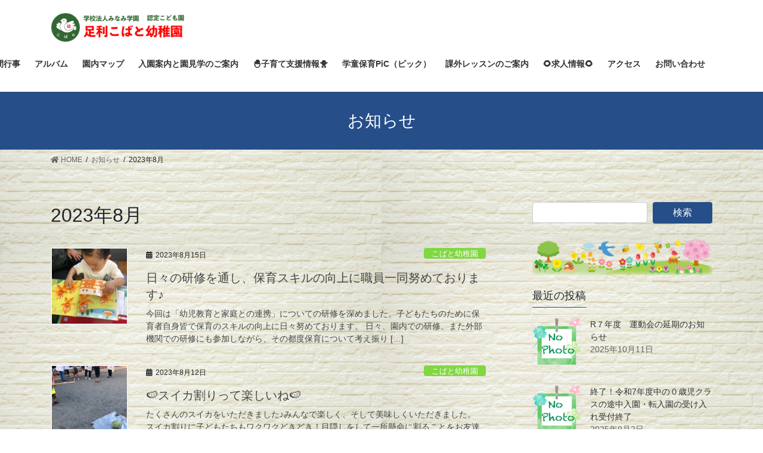

--- FILE ---
content_type: text/html; charset=UTF-8
request_url: https://www.kobato.info/2023/08/
body_size: 16714
content:
<!DOCTYPE html>
<html lang="ja">
<head>
<meta charset="utf-8">
<meta http-equiv="X-UA-Compatible" content="IE=edge">
<meta name="viewport" content="width=device-width, initial-scale=1">
<title>2023年8月 | 足利こばと幼稚園</title>
<meta name='robots' content='max-image-preview:large' />
<link rel="alternate" type="application/rss+xml" title="足利こばと幼稚園 &raquo; フィード" href="https://www.kobato.info/feed/" />
<link rel="alternate" type="application/rss+xml" title="足利こばと幼稚園 &raquo; コメントフィード" href="https://www.kobato.info/comments/feed/" />
<meta name="description" content="2023年8月 の記事 足利こばと幼稚園 " /><style id='wp-img-auto-sizes-contain-inline-css' type='text/css'>
img:is([sizes=auto i],[sizes^="auto," i]){contain-intrinsic-size:3000px 1500px}
/*# sourceURL=wp-img-auto-sizes-contain-inline-css */
</style>
<link rel='stylesheet' id='vkExUnit_common_style-css' href='https://www.kobato.info/wp-content/plugins/vk-all-in-one-expansion-unit/assets/css/vkExUnit_style.css?ver=9.60.0.0' type='text/css' media='all' />
<style id='vkExUnit_common_style-inline-css' type='text/css'>
:root {--ver_page_top_button_url:url(https://www.kobato.info/wp-content/plugins/vk-all-in-one-expansion-unit/assets/images/to-top-btn-icon.svg);}@font-face {font-weight: normal;font-style: normal;font-family: "vk_sns";src: url("https://www.kobato.info/wp-content/plugins/vk-all-in-one-expansion-unit/inc/sns/icons/fonts/vk_sns.eot?-bq20cj");src: url("https://www.kobato.info/wp-content/plugins/vk-all-in-one-expansion-unit/inc/sns/icons/fonts/vk_sns.eot?#iefix-bq20cj") format("embedded-opentype"),url("https://www.kobato.info/wp-content/plugins/vk-all-in-one-expansion-unit/inc/sns/icons/fonts/vk_sns.woff?-bq20cj") format("woff"),url("https://www.kobato.info/wp-content/plugins/vk-all-in-one-expansion-unit/inc/sns/icons/fonts/vk_sns.ttf?-bq20cj") format("truetype"),url("https://www.kobato.info/wp-content/plugins/vk-all-in-one-expansion-unit/inc/sns/icons/fonts/vk_sns.svg?-bq20cj#vk_sns") format("svg");}
/*# sourceURL=vkExUnit_common_style-inline-css */
</style>
<style id='wp-emoji-styles-inline-css' type='text/css'>

	img.wp-smiley, img.emoji {
		display: inline !important;
		border: none !important;
		box-shadow: none !important;
		height: 1em !important;
		width: 1em !important;
		margin: 0 0.07em !important;
		vertical-align: -0.1em !important;
		background: none !important;
		padding: 0 !important;
	}
/*# sourceURL=wp-emoji-styles-inline-css */
</style>
<style id='wp-block-library-inline-css' type='text/css'>
:root{--wp-block-synced-color:#7a00df;--wp-block-synced-color--rgb:122,0,223;--wp-bound-block-color:var(--wp-block-synced-color);--wp-editor-canvas-background:#ddd;--wp-admin-theme-color:#007cba;--wp-admin-theme-color--rgb:0,124,186;--wp-admin-theme-color-darker-10:#006ba1;--wp-admin-theme-color-darker-10--rgb:0,107,160.5;--wp-admin-theme-color-darker-20:#005a87;--wp-admin-theme-color-darker-20--rgb:0,90,135;--wp-admin-border-width-focus:2px}@media (min-resolution:192dpi){:root{--wp-admin-border-width-focus:1.5px}}.wp-element-button{cursor:pointer}:root .has-very-light-gray-background-color{background-color:#eee}:root .has-very-dark-gray-background-color{background-color:#313131}:root .has-very-light-gray-color{color:#eee}:root .has-very-dark-gray-color{color:#313131}:root .has-vivid-green-cyan-to-vivid-cyan-blue-gradient-background{background:linear-gradient(135deg,#00d084,#0693e3)}:root .has-purple-crush-gradient-background{background:linear-gradient(135deg,#34e2e4,#4721fb 50%,#ab1dfe)}:root .has-hazy-dawn-gradient-background{background:linear-gradient(135deg,#faaca8,#dad0ec)}:root .has-subdued-olive-gradient-background{background:linear-gradient(135deg,#fafae1,#67a671)}:root .has-atomic-cream-gradient-background{background:linear-gradient(135deg,#fdd79a,#004a59)}:root .has-nightshade-gradient-background{background:linear-gradient(135deg,#330968,#31cdcf)}:root .has-midnight-gradient-background{background:linear-gradient(135deg,#020381,#2874fc)}:root{--wp--preset--font-size--normal:16px;--wp--preset--font-size--huge:42px}.has-regular-font-size{font-size:1em}.has-larger-font-size{font-size:2.625em}.has-normal-font-size{font-size:var(--wp--preset--font-size--normal)}.has-huge-font-size{font-size:var(--wp--preset--font-size--huge)}.has-text-align-center{text-align:center}.has-text-align-left{text-align:left}.has-text-align-right{text-align:right}.has-fit-text{white-space:nowrap!important}#end-resizable-editor-section{display:none}.aligncenter{clear:both}.items-justified-left{justify-content:flex-start}.items-justified-center{justify-content:center}.items-justified-right{justify-content:flex-end}.items-justified-space-between{justify-content:space-between}.screen-reader-text{border:0;clip-path:inset(50%);height:1px;margin:-1px;overflow:hidden;padding:0;position:absolute;width:1px;word-wrap:normal!important}.screen-reader-text:focus{background-color:#ddd;clip-path:none;color:#444;display:block;font-size:1em;height:auto;left:5px;line-height:normal;padding:15px 23px 14px;text-decoration:none;top:5px;width:auto;z-index:100000}html :where(.has-border-color){border-style:solid}html :where([style*=border-top-color]){border-top-style:solid}html :where([style*=border-right-color]){border-right-style:solid}html :where([style*=border-bottom-color]){border-bottom-style:solid}html :where([style*=border-left-color]){border-left-style:solid}html :where([style*=border-width]){border-style:solid}html :where([style*=border-top-width]){border-top-style:solid}html :where([style*=border-right-width]){border-right-style:solid}html :where([style*=border-bottom-width]){border-bottom-style:solid}html :where([style*=border-left-width]){border-left-style:solid}html :where(img[class*=wp-image-]){height:auto;max-width:100%}:where(figure){margin:0 0 1em}html :where(.is-position-sticky){--wp-admin--admin-bar--position-offset:var(--wp-admin--admin-bar--height,0px)}@media screen and (max-width:600px){html :where(.is-position-sticky){--wp-admin--admin-bar--position-offset:0px}}

/*# sourceURL=wp-block-library-inline-css */
</style><style id='wp-block-paragraph-inline-css' type='text/css'>
.is-small-text{font-size:.875em}.is-regular-text{font-size:1em}.is-large-text{font-size:2.25em}.is-larger-text{font-size:3em}.has-drop-cap:not(:focus):first-letter{float:left;font-size:8.4em;font-style:normal;font-weight:100;line-height:.68;margin:.05em .1em 0 0;text-transform:uppercase}body.rtl .has-drop-cap:not(:focus):first-letter{float:none;margin-left:.1em}p.has-drop-cap.has-background{overflow:hidden}:root :where(p.has-background){padding:1.25em 2.375em}:where(p.has-text-color:not(.has-link-color)) a{color:inherit}p.has-text-align-left[style*="writing-mode:vertical-lr"],p.has-text-align-right[style*="writing-mode:vertical-rl"]{rotate:180deg}
/*# sourceURL=https://www.kobato.info/wp-includes/blocks/paragraph/style.min.css */
</style>
<style id='global-styles-inline-css' type='text/css'>
:root{--wp--preset--aspect-ratio--square: 1;--wp--preset--aspect-ratio--4-3: 4/3;--wp--preset--aspect-ratio--3-4: 3/4;--wp--preset--aspect-ratio--3-2: 3/2;--wp--preset--aspect-ratio--2-3: 2/3;--wp--preset--aspect-ratio--16-9: 16/9;--wp--preset--aspect-ratio--9-16: 9/16;--wp--preset--color--black: #000000;--wp--preset--color--cyan-bluish-gray: #abb8c3;--wp--preset--color--white: #ffffff;--wp--preset--color--pale-pink: #f78da7;--wp--preset--color--vivid-red: #cf2e2e;--wp--preset--color--luminous-vivid-orange: #ff6900;--wp--preset--color--luminous-vivid-amber: #fcb900;--wp--preset--color--light-green-cyan: #7bdcb5;--wp--preset--color--vivid-green-cyan: #00d084;--wp--preset--color--pale-cyan-blue: #8ed1fc;--wp--preset--color--vivid-cyan-blue: #0693e3;--wp--preset--color--vivid-purple: #9b51e0;--wp--preset--gradient--vivid-cyan-blue-to-vivid-purple: linear-gradient(135deg,rgb(6,147,227) 0%,rgb(155,81,224) 100%);--wp--preset--gradient--light-green-cyan-to-vivid-green-cyan: linear-gradient(135deg,rgb(122,220,180) 0%,rgb(0,208,130) 100%);--wp--preset--gradient--luminous-vivid-amber-to-luminous-vivid-orange: linear-gradient(135deg,rgb(252,185,0) 0%,rgb(255,105,0) 100%);--wp--preset--gradient--luminous-vivid-orange-to-vivid-red: linear-gradient(135deg,rgb(255,105,0) 0%,rgb(207,46,46) 100%);--wp--preset--gradient--very-light-gray-to-cyan-bluish-gray: linear-gradient(135deg,rgb(238,238,238) 0%,rgb(169,184,195) 100%);--wp--preset--gradient--cool-to-warm-spectrum: linear-gradient(135deg,rgb(74,234,220) 0%,rgb(151,120,209) 20%,rgb(207,42,186) 40%,rgb(238,44,130) 60%,rgb(251,105,98) 80%,rgb(254,248,76) 100%);--wp--preset--gradient--blush-light-purple: linear-gradient(135deg,rgb(255,206,236) 0%,rgb(152,150,240) 100%);--wp--preset--gradient--blush-bordeaux: linear-gradient(135deg,rgb(254,205,165) 0%,rgb(254,45,45) 50%,rgb(107,0,62) 100%);--wp--preset--gradient--luminous-dusk: linear-gradient(135deg,rgb(255,203,112) 0%,rgb(199,81,192) 50%,rgb(65,88,208) 100%);--wp--preset--gradient--pale-ocean: linear-gradient(135deg,rgb(255,245,203) 0%,rgb(182,227,212) 50%,rgb(51,167,181) 100%);--wp--preset--gradient--electric-grass: linear-gradient(135deg,rgb(202,248,128) 0%,rgb(113,206,126) 100%);--wp--preset--gradient--midnight: linear-gradient(135deg,rgb(2,3,129) 0%,rgb(40,116,252) 100%);--wp--preset--font-size--small: 13px;--wp--preset--font-size--medium: 20px;--wp--preset--font-size--large: 36px;--wp--preset--font-size--x-large: 42px;--wp--preset--spacing--20: 0.44rem;--wp--preset--spacing--30: 0.67rem;--wp--preset--spacing--40: 1rem;--wp--preset--spacing--50: 1.5rem;--wp--preset--spacing--60: 2.25rem;--wp--preset--spacing--70: 3.38rem;--wp--preset--spacing--80: 5.06rem;--wp--preset--shadow--natural: 6px 6px 9px rgba(0, 0, 0, 0.2);--wp--preset--shadow--deep: 12px 12px 50px rgba(0, 0, 0, 0.4);--wp--preset--shadow--sharp: 6px 6px 0px rgba(0, 0, 0, 0.2);--wp--preset--shadow--outlined: 6px 6px 0px -3px rgb(255, 255, 255), 6px 6px rgb(0, 0, 0);--wp--preset--shadow--crisp: 6px 6px 0px rgb(0, 0, 0);}:where(.is-layout-flex){gap: 0.5em;}:where(.is-layout-grid){gap: 0.5em;}body .is-layout-flex{display: flex;}.is-layout-flex{flex-wrap: wrap;align-items: center;}.is-layout-flex > :is(*, div){margin: 0;}body .is-layout-grid{display: grid;}.is-layout-grid > :is(*, div){margin: 0;}:where(.wp-block-columns.is-layout-flex){gap: 2em;}:where(.wp-block-columns.is-layout-grid){gap: 2em;}:where(.wp-block-post-template.is-layout-flex){gap: 1.25em;}:where(.wp-block-post-template.is-layout-grid){gap: 1.25em;}.has-black-color{color: var(--wp--preset--color--black) !important;}.has-cyan-bluish-gray-color{color: var(--wp--preset--color--cyan-bluish-gray) !important;}.has-white-color{color: var(--wp--preset--color--white) !important;}.has-pale-pink-color{color: var(--wp--preset--color--pale-pink) !important;}.has-vivid-red-color{color: var(--wp--preset--color--vivid-red) !important;}.has-luminous-vivid-orange-color{color: var(--wp--preset--color--luminous-vivid-orange) !important;}.has-luminous-vivid-amber-color{color: var(--wp--preset--color--luminous-vivid-amber) !important;}.has-light-green-cyan-color{color: var(--wp--preset--color--light-green-cyan) !important;}.has-vivid-green-cyan-color{color: var(--wp--preset--color--vivid-green-cyan) !important;}.has-pale-cyan-blue-color{color: var(--wp--preset--color--pale-cyan-blue) !important;}.has-vivid-cyan-blue-color{color: var(--wp--preset--color--vivid-cyan-blue) !important;}.has-vivid-purple-color{color: var(--wp--preset--color--vivid-purple) !important;}.has-black-background-color{background-color: var(--wp--preset--color--black) !important;}.has-cyan-bluish-gray-background-color{background-color: var(--wp--preset--color--cyan-bluish-gray) !important;}.has-white-background-color{background-color: var(--wp--preset--color--white) !important;}.has-pale-pink-background-color{background-color: var(--wp--preset--color--pale-pink) !important;}.has-vivid-red-background-color{background-color: var(--wp--preset--color--vivid-red) !important;}.has-luminous-vivid-orange-background-color{background-color: var(--wp--preset--color--luminous-vivid-orange) !important;}.has-luminous-vivid-amber-background-color{background-color: var(--wp--preset--color--luminous-vivid-amber) !important;}.has-light-green-cyan-background-color{background-color: var(--wp--preset--color--light-green-cyan) !important;}.has-vivid-green-cyan-background-color{background-color: var(--wp--preset--color--vivid-green-cyan) !important;}.has-pale-cyan-blue-background-color{background-color: var(--wp--preset--color--pale-cyan-blue) !important;}.has-vivid-cyan-blue-background-color{background-color: var(--wp--preset--color--vivid-cyan-blue) !important;}.has-vivid-purple-background-color{background-color: var(--wp--preset--color--vivid-purple) !important;}.has-black-border-color{border-color: var(--wp--preset--color--black) !important;}.has-cyan-bluish-gray-border-color{border-color: var(--wp--preset--color--cyan-bluish-gray) !important;}.has-white-border-color{border-color: var(--wp--preset--color--white) !important;}.has-pale-pink-border-color{border-color: var(--wp--preset--color--pale-pink) !important;}.has-vivid-red-border-color{border-color: var(--wp--preset--color--vivid-red) !important;}.has-luminous-vivid-orange-border-color{border-color: var(--wp--preset--color--luminous-vivid-orange) !important;}.has-luminous-vivid-amber-border-color{border-color: var(--wp--preset--color--luminous-vivid-amber) !important;}.has-light-green-cyan-border-color{border-color: var(--wp--preset--color--light-green-cyan) !important;}.has-vivid-green-cyan-border-color{border-color: var(--wp--preset--color--vivid-green-cyan) !important;}.has-pale-cyan-blue-border-color{border-color: var(--wp--preset--color--pale-cyan-blue) !important;}.has-vivid-cyan-blue-border-color{border-color: var(--wp--preset--color--vivid-cyan-blue) !important;}.has-vivid-purple-border-color{border-color: var(--wp--preset--color--vivid-purple) !important;}.has-vivid-cyan-blue-to-vivid-purple-gradient-background{background: var(--wp--preset--gradient--vivid-cyan-blue-to-vivid-purple) !important;}.has-light-green-cyan-to-vivid-green-cyan-gradient-background{background: var(--wp--preset--gradient--light-green-cyan-to-vivid-green-cyan) !important;}.has-luminous-vivid-amber-to-luminous-vivid-orange-gradient-background{background: var(--wp--preset--gradient--luminous-vivid-amber-to-luminous-vivid-orange) !important;}.has-luminous-vivid-orange-to-vivid-red-gradient-background{background: var(--wp--preset--gradient--luminous-vivid-orange-to-vivid-red) !important;}.has-very-light-gray-to-cyan-bluish-gray-gradient-background{background: var(--wp--preset--gradient--very-light-gray-to-cyan-bluish-gray) !important;}.has-cool-to-warm-spectrum-gradient-background{background: var(--wp--preset--gradient--cool-to-warm-spectrum) !important;}.has-blush-light-purple-gradient-background{background: var(--wp--preset--gradient--blush-light-purple) !important;}.has-blush-bordeaux-gradient-background{background: var(--wp--preset--gradient--blush-bordeaux) !important;}.has-luminous-dusk-gradient-background{background: var(--wp--preset--gradient--luminous-dusk) !important;}.has-pale-ocean-gradient-background{background: var(--wp--preset--gradient--pale-ocean) !important;}.has-electric-grass-gradient-background{background: var(--wp--preset--gradient--electric-grass) !important;}.has-midnight-gradient-background{background: var(--wp--preset--gradient--midnight) !important;}.has-small-font-size{font-size: var(--wp--preset--font-size--small) !important;}.has-medium-font-size{font-size: var(--wp--preset--font-size--medium) !important;}.has-large-font-size{font-size: var(--wp--preset--font-size--large) !important;}.has-x-large-font-size{font-size: var(--wp--preset--font-size--x-large) !important;}
/*# sourceURL=global-styles-inline-css */
</style>

<style id='classic-theme-styles-inline-css' type='text/css'>
/*! This file is auto-generated */
.wp-block-button__link{color:#fff;background-color:#32373c;border-radius:9999px;box-shadow:none;text-decoration:none;padding:calc(.667em + 2px) calc(1.333em + 2px);font-size:1.125em}.wp-block-file__button{background:#32373c;color:#fff;text-decoration:none}
/*# sourceURL=/wp-includes/css/classic-themes.min.css */
</style>
<link rel='stylesheet' id='contact-form-7-css' href='https://www.kobato.info/wp-content/plugins/contact-form-7/includes/css/styles.css?ver=5.4' type='text/css' media='all' />
<link rel='stylesheet' id='vk-swiper-style-css' href='https://www.kobato.info/wp-content/plugins/vk-blocks/inc/vk-swiper/package/assets/css/swiper.min.css?ver=5.4.5' type='text/css' media='all' />
<link rel='stylesheet' id='bootstrap-4-style-css' href='https://www.kobato.info/wp-content/themes/lightning/library/bootstrap-4/css/bootstrap.min.css?ver=4.5.0' type='text/css' media='all' />
<link rel='stylesheet' id='lightning-common-style-css' href='https://www.kobato.info/wp-content/themes/lightning/assets/css/common.css?ver=13.8.13' type='text/css' media='all' />
<style id='lightning-common-style-inline-css' type='text/css'>
/* vk-mobile-nav */:root {--vk-mobile-nav-menu-btn-bg-src: url("https://www.kobato.info/wp-content/themes/lightning/inc/vk-mobile-nav/package/images/vk-menu-btn-black.svg");--vk-mobile-nav-menu-btn-close-bg-src: url("https://www.kobato.info/wp-content/themes/lightning/inc/vk-mobile-nav/package/images/vk-menu-close-black.svg");--vk-menu-acc-icon-open-black-bg-src: url("https://www.kobato.info/wp-content/themes/lightning/inc/vk-mobile-nav/package/images/vk-menu-acc-icon-open-black.svg");--vk-menu-acc-icon-open-white-bg-src: url("https://www.kobato.info/wp-content/themes/lightning/inc/vk-mobile-nav/package/images/vk-menu-acc-icon-open-white.svg");--vk-menu-acc-icon-close-black-bg-src: url("https://www.kobato.info/wp-content/themes/lightning/inc/vk-mobile-nav/package/images/vk-menu-close-black.svg");--vk-menu-acc-icon-close-white-bg-src: url("https://www.kobato.info/wp-content/themes/lightning/inc/vk-mobile-nav/package/images/vk-menu-close-white.svg");}
/*# sourceURL=lightning-common-style-inline-css */
</style>
<link rel='stylesheet' id='lightning-design-style-css' href='https://www.kobato.info/wp-content/themes/lightning/design-skin/origin2/css/style.css?ver=13.8.13' type='text/css' media='all' />
<style id='lightning-design-style-inline-css' type='text/css'>
/* ltg common custom */:root {--vk-menu-acc-btn-border-color:#333;--vk-color-primary:#264e89;--color-key:#264e89;--color-key-dark:#2a6199;}.bbp-submit-wrapper .button.submit { background-color:#2a6199 ; }.bbp-submit-wrapper .button.submit:hover { background-color:#264e89 ; }.veu_color_txt_key { color:#2a6199 ; }.veu_color_bg_key { background-color:#2a6199 ; }.veu_color_border_key { border-color:#2a6199 ; }.btn-default { border-color:#264e89;color:#264e89;}.btn-default:focus,.btn-default:hover { border-color:#264e89;background-color: #264e89; }.wp-block-search__button,.btn-primary { background-color:#264e89;border-color:#2a6199; }.wp-block-search__button:focus,.wp-block-search__button:hover,.btn-primary:not(:disabled):not(.disabled):active,.btn-primary:focus,.btn-primary:hover { background-color:#2a6199;border-color:#264e89; }.btn-outline-primary { color : #264e89 ; border-color:#264e89; }.btn-outline-primary:not(:disabled):not(.disabled):active,.btn-outline-primary:focus,.btn-outline-primary:hover { color : #fff; background-color:#264e89;border-color:#2a6199; }a { color:#043289; }
.tagcloud a:before { font-family: "Font Awesome 5 Free";content: "\f02b";font-weight: bold; }
.media .media-body .media-heading a:hover { color:#264e89; }@media (min-width: 768px){.gMenu > li:before,.gMenu > li.menu-item-has-children::after { border-bottom-color:#2a6199 }.gMenu li li { background-color:#2a6199 }.gMenu li li a:hover { background-color:#264e89; }} /* @media (min-width: 768px) */.page-header { background-color:#264e89; }h2,.mainSection-title { border-top-color:#264e89; }h3:after,.subSection-title:after { border-bottom-color:#264e89; }ul.page-numbers li span.page-numbers.current,.page-link dl .post-page-numbers.current { background-color:#264e89; }.pager li > a { border-color:#264e89;color:#264e89;}.pager li > a:hover { background-color:#264e89;color:#fff;}.siteFooter { border-top-color:#264e89; }dt { border-left-color:#264e89; }:root {--g_nav_main_acc_icon_open_url:url(https://www.kobato.info/wp-content/themes/lightning/inc/vk-mobile-nav/package/images/vk-menu-acc-icon-open-black.svg);--g_nav_main_acc_icon_close_url: url(https://www.kobato.info/wp-content/themes/lightning/inc/vk-mobile-nav/package/images/vk-menu-close-black.svg);--g_nav_sub_acc_icon_open_url: url(https://www.kobato.info/wp-content/themes/lightning/inc/vk-mobile-nav/package/images/vk-menu-acc-icon-open-white.svg);--g_nav_sub_acc_icon_close_url: url(https://www.kobato.info/wp-content/themes/lightning/inc/vk-mobile-nav/package/images/vk-menu-close-white.svg);}
/*# sourceURL=lightning-design-style-inline-css */
</style>
<link rel='stylesheet' id='vk-blocks-build-css-css' href='https://www.kobato.info/wp-content/plugins/vk-blocks/inc/vk-blocks/build/block-build.css?ver=1.3.2' type='text/css' media='all' />
<style id='vk-blocks-build-css-inline-css' type='text/css'>
:root {--vk_flow-arrow: url(https://www.kobato.info/wp-content/plugins/vk-blocks/inc/vk-blocks/images/arrow_bottom.svg);--vk_image-mask-wave01: url(https://www.kobato.info/wp-content/plugins/vk-blocks/inc/vk-blocks/images/wave01.svg);--vk_image-mask-wave02: url(https://www.kobato.info/wp-content/plugins/vk-blocks/inc/vk-blocks/images/wave02.svg);--vk_image-mask-wave03: url(https://www.kobato.info/wp-content/plugins/vk-blocks/inc/vk-blocks/images/wave03.svg);--vk_image-mask-wave04: url(https://www.kobato.info/wp-content/plugins/vk-blocks/inc/vk-blocks/images/wave04.svg);}

	:root {

		--vk-balloon-border-width:1px;

		--vk-balloon-speech-offset:-12px;
	}
	
/*# sourceURL=vk-blocks-build-css-inline-css */
</style>
<link rel='stylesheet' id='lightning-theme-style-css' href='https://www.kobato.info/wp-content/themes/lightning_child_sample/style.css?ver=13.8.13' type='text/css' media='all' />
<link rel='stylesheet' id='vk-font-awesome-css' href='https://www.kobato.info/wp-content/themes/lightning/inc/font-awesome/package/versions/5/css/all.min.css?ver=5.13.0' type='text/css' media='all' />
<script type="text/javascript" src="https://www.kobato.info/wp-includes/js/jquery/jquery.min.js?ver=3.7.1" id="jquery-core-js"></script>
<script type="text/javascript" src="https://www.kobato.info/wp-includes/js/jquery/jquery-migrate.min.js?ver=3.4.1" id="jquery-migrate-js"></script>
<link rel="https://api.w.org/" href="https://www.kobato.info/wp-json/" /><link rel="EditURI" type="application/rsd+xml" title="RSD" href="https://www.kobato.info/xmlrpc.php?rsd" />
<meta name="generator" content="WordPress 6.9" />
<style id="lightning-color-custom-for-plugins" type="text/css">/* ltg theme common */.color_key_bg,.color_key_bg_hover:hover{background-color: #264e89;}.color_key_txt,.color_key_txt_hover:hover{color: #264e89;}.color_key_border,.color_key_border_hover:hover{border-color: #264e89;}.color_key_dark_bg,.color_key_dark_bg_hover:hover{background-color: #2a6199;}.color_key_dark_txt,.color_key_dark_txt_hover:hover{color: #2a6199;}.color_key_dark_border,.color_key_dark_border_hover:hover{border-color: #2a6199;}</style><style type="text/css" id="custom-background-css">
body.custom-background { background-image: url("https://www.kobato.info/wp-content/uploads/2021/04/4045528_s.jpg"); background-position: left top; background-size: auto; background-repeat: repeat; background-attachment: scroll; }
</style>
	<link rel="icon" href="https://www.kobato.info/wp-content/uploads/2021/04/cropped-cropped-cropped-KobatoLogp-32x32.png" sizes="32x32" />
<link rel="icon" href="https://www.kobato.info/wp-content/uploads/2021/04/cropped-cropped-cropped-KobatoLogp-192x192.png" sizes="192x192" />
<link rel="apple-touch-icon" href="https://www.kobato.info/wp-content/uploads/2021/04/cropped-cropped-cropped-KobatoLogp-180x180.png" />
<meta name="msapplication-TileImage" content="https://www.kobato.info/wp-content/uploads/2021/04/cropped-cropped-cropped-KobatoLogp-270x270.png" />
<style type="text/css">/* VK CSS Customize */footer .copySection p:nth-child(2) { display:none !important; }.mainSection-title,h2 { border-top:none !important; border-bottom:none !important; background-color:#89c4ff; border-radius:5px; color:#ffff00; padding: 7px 10px 7px 20px; line-height: 2.5em; }.mainSection-title:before,h2:before { margin:0 10px 0 0; content:" "; display:inline-block; width:50px; height:50px; margin-right:20px; background-image:url( "https://www.kobato.info/wp-content/uploads/2021/04/H2白ハト黄色枠Small.png" ); background-size:contain; background-repeat: no-repeat; vertical-align:middle; }.gallery img { border: none !important; }/* End VK CSS Customize */</style>
			
</head>
<body class="archive date custom-background wp-theme-lightning wp-child-theme-lightning_child_sample post-type-post sidebar-fix sidebar-fix-priority-top bootstrap4 device-pc fa_v5_css">
<a class="skip-link screen-reader-text" href="#main">コンテンツへスキップ</a>
<a class="skip-link screen-reader-text" href="#vk-mobile-nav">ナビゲーションに移動</a>
<header class="siteHeader">
		<div class="container siteHeadContainer">
		<div class="navbar-header">
						<p class="navbar-brand siteHeader_logo">
			<a href="https://www.kobato.info/">
				<span><img src="https://www.kobato.info/wp-content/uploads/2021/04/トップロゴ03.png" alt="足利こばと幼稚園" /></span>
			</a>
			</p>
					</div>

					<div id="gMenu_outer" class="gMenu_outer">
				<nav class="menu-%e3%83%a1%e3%82%a4%e3%83%b3%e3%83%a1%e3%83%8b%e3%83%a5%e3%83%bc-container"><ul id="menu-%e3%83%a1%e3%82%a4%e3%83%b3%e3%83%a1%e3%83%8b%e3%83%a5%e3%83%bc" class="menu gMenu vk-menu-acc"><li id="menu-item-595" class="menu-item menu-item-type-post_type menu-item-object-page"><a href="https://www.kobato.info/aboutschool/"><strong class="gMenu_name">園について</strong></a></li>
<li id="menu-item-596" class="menu-item menu-item-type-post_type menu-item-object-page"><a href="https://www.kobato.info/annualevents/"><strong class="gMenu_name">年間行事</strong></a></li>
<li id="menu-item-597" class="menu-item menu-item-type-post_type menu-item-object-page"><a href="https://www.kobato.info/album/"><strong class="gMenu_name">アルバム</strong></a></li>
<li id="menu-item-788" class="menu-item menu-item-type-post_type menu-item-object-page"><a href="https://www.kobato.info/map/"><strong class="gMenu_name">園内マップ</strong></a></li>
<li id="menu-item-598" class="menu-item menu-item-type-post_type menu-item-object-page"><a href="https://www.kobato.info/admission/"><strong class="gMenu_name">入園案内と園見学のご案内</strong></a></li>
<li id="menu-item-689" class="menu-item menu-item-type-post_type menu-item-object-page"><a href="https://www.kobato.info/childsupport/"><strong class="gMenu_name">🐣子育て支援情報🐥</strong></a></li>
<li id="menu-item-1279" class="menu-item menu-item-type-post_type menu-item-object-page"><a href="https://www.kobato.info/pic/"><strong class="gMenu_name">学童保育PiC（ピック）</strong></a></li>
<li id="menu-item-600" class="menu-item menu-item-type-post_type menu-item-object-page"><a href="https://www.kobato.info/extracurricularlesson/"><strong class="gMenu_name">課外レッスンのご案内</strong></a></li>
<li id="menu-item-1268" class="menu-item menu-item-type-post_type menu-item-object-page"><a href="https://www.kobato.info/staffrecruitment/"><strong class="gMenu_name">🌻求人情報🌻</strong></a></li>
<li id="menu-item-1272" class="menu-item menu-item-type-post_type menu-item-object-page"><a href="https://www.kobato.info/contact/"><strong class="gMenu_name">アクセス</strong></a></li>
<li id="menu-item-688" class="menu-item menu-item-type-post_type menu-item-object-page"><a href="https://www.kobato.info/contact7form/"><strong class="gMenu_name">お問い合わせ</strong></a></li>
</ul></nav>			</div>
			</div>
	</header>

<div class="section page-header"><div class="container"><div class="row"><div class="col-md-12">
<div class="page-header_pageTitle">
お知らせ</div>
</div></div></div></div><!-- [ /.page-header ] -->


<!-- [ .breadSection ] --><div class="section breadSection"><div class="container"><div class="row"><ol class="breadcrumb" itemtype="http://schema.org/BreadcrumbList"><li id="panHome" itemprop="itemListElement" itemscope itemtype="http://schema.org/ListItem"><a itemprop="item" href="https://www.kobato.info/"><span itemprop="name"><i class="fa fa-home"></i> HOME</span></a></li><li itemprop="itemListElement" itemscope itemtype="http://schema.org/ListItem"><a itemprop="item" href="https://www.kobato.info/blogpost/"><span itemprop="name">お知らせ</span></a></li><li><span>2023年8月</span></li></ol></div></div></div><!-- [ /.breadSection ] -->

<div class="section siteContent">
<div class="container">
<div class="row">
<div class="col mainSection mainSection-col-two baseSection vk_posts-mainSection" id="main" role="main">

	<header class="archive-header"><h1 class="archive-header_title">2023年8月</h1></header>
<div class="postList">


	
		<article class="media">
<div id="post-1802" class="post-1802 post type-post status-publish format-standard has-post-thumbnail hentry category-kobato category-blogpost">
		<div class="media-left postList_thumbnail">
		<a href="https://www.kobato.info/2023/08/15/%e6%97%a5%e3%80%85%e3%81%ae%e7%a0%94%e4%bf%ae%e3%82%92%e9%80%9a%e3%81%97%e3%80%81%e4%bf%9d%e8%82%b2%e3%82%b9%e3%82%ad%e3%83%ab%e3%81%ae%e5%90%91%e4%b8%8a%e3%81%ab%e8%81%b7%e5%93%a1%e4%b8%80%e5%90%8c/">
		<img width="150" height="150" src="https://www.kobato.info/wp-content/uploads/2023/08/IMG_0985-150x150.jpg" class="media-object wp-post-image" alt="" decoding="async" />		</a>
	</div>
		<div class="media-body">
		<div class="entry-meta">


<span class="published entry-meta_items">2023年8月15日</span>

<span class="entry-meta_items entry-meta_updated">/ 最終更新日時 : <span class="updated">2023年8月23日</span></span>


	
	<span class="vcard author entry-meta_items entry-meta_items_author"><span class="fn">admin</span></span>



<span class="entry-meta_items entry-meta_items_term"><a href="https://www.kobato.info/category/kobato/" class="btn btn-xs btn-primary entry-meta_items_term_button" style="background-color:#81d742;border:none;">こばと幼稚園</a></span>
</div>
		<h1 class="media-heading entry-title"><a href="https://www.kobato.info/2023/08/15/%e6%97%a5%e3%80%85%e3%81%ae%e7%a0%94%e4%bf%ae%e3%82%92%e9%80%9a%e3%81%97%e3%80%81%e4%bf%9d%e8%82%b2%e3%82%b9%e3%82%ad%e3%83%ab%e3%81%ae%e5%90%91%e4%b8%8a%e3%81%ab%e8%81%b7%e5%93%a1%e4%b8%80%e5%90%8c/">日々の研修を通し、保育スキルの向上に職員一同努めております♪</a></h1>
		<a href="https://www.kobato.info/2023/08/15/%e6%97%a5%e3%80%85%e3%81%ae%e7%a0%94%e4%bf%ae%e3%82%92%e9%80%9a%e3%81%97%e3%80%81%e4%bf%9d%e8%82%b2%e3%82%b9%e3%82%ad%e3%83%ab%e3%81%ae%e5%90%91%e4%b8%8a%e3%81%ab%e8%81%b7%e5%93%a1%e4%b8%80%e5%90%8c/" class="media-body_excerpt"><p>今回は「幼児教育と家庭との連携」についての研修を深めました。子どもたちのために保育者自身皆で保育のスキルの向上に日々努めております。 日々、園内での研修、また外部機関での研修にも参加しながら、その都度保育について考え振り [&hellip;]</p>
</a>
	</div>
</div>
</article>
<article class="media">
<div id="post-1787" class="post-1787 post type-post status-publish format-standard has-post-thumbnail hentry category-kobato category-blogpost">
		<div class="media-left postList_thumbnail">
		<a href="https://www.kobato.info/2023/08/12/%f0%9f%8d%89%e3%82%b9%e3%82%a4%e3%82%ab%e5%89%b2%e3%82%8a%e3%81%a3%e3%81%a6%e6%a5%bd%e3%81%97%e3%81%84%e3%81%ad%f0%9f%8d%89/">
		<img width="150" height="150" src="https://www.kobato.info/wp-content/uploads/2023/08/IMG_3713-1-150x150.jpg" class="media-object wp-post-image" alt="" decoding="async" />		</a>
	</div>
		<div class="media-body">
		<div class="entry-meta">


<span class="published entry-meta_items">2023年8月12日</span>

<span class="entry-meta_items entry-meta_updated">/ 最終更新日時 : <span class="updated">2023年8月23日</span></span>


	
	<span class="vcard author entry-meta_items entry-meta_items_author"><span class="fn">admin</span></span>



<span class="entry-meta_items entry-meta_items_term"><a href="https://www.kobato.info/category/kobato/" class="btn btn-xs btn-primary entry-meta_items_term_button" style="background-color:#81d742;border:none;">こばと幼稚園</a></span>
</div>
		<h1 class="media-heading entry-title"><a href="https://www.kobato.info/2023/08/12/%f0%9f%8d%89%e3%82%b9%e3%82%a4%e3%82%ab%e5%89%b2%e3%82%8a%e3%81%a3%e3%81%a6%e6%a5%bd%e3%81%97%e3%81%84%e3%81%ad%f0%9f%8d%89/">🍉スイカ割りって楽しいね🍉</a></h1>
		<a href="https://www.kobato.info/2023/08/12/%f0%9f%8d%89%e3%82%b9%e3%82%a4%e3%82%ab%e5%89%b2%e3%82%8a%e3%81%a3%e3%81%a6%e6%a5%bd%e3%81%97%e3%81%84%e3%81%ad%f0%9f%8d%89/" class="media-body_excerpt"><p>たくさんのスイカをいただきました♪みんなで楽しく、そして美味しくいただきました。 スイカ割りに子どもたちもワクワクどきどき！目隠しをして一所懸命に割ることをお友達と楽しむ姿がありました。割れると大きな歓声が♪ 最後はみん [&hellip;]</p>
</a>
	</div>
</div>
</article>
<article class="media">
<div id="post-1767" class="post-1767 post type-post status-publish format-standard has-post-thumbnail hentry category-kobato category-blogpost">
		<div class="media-left postList_thumbnail">
		<a href="https://www.kobato.info/2023/08/10/%e4%b8%ad%e7%ad%89%e9%83%a8%e3%81%ae%e7%94%9f%e5%be%92%e3%81%95%e3%82%93%e3%81%8c%e4%bf%9d%e8%82%b2%e3%83%9c%e3%83%a9%e3%83%b3%e3%83%86%e3%82%a3%e3%82%a2%e3%81%ab%e6%9d%a5%e5%9c%92%e2%99%aa/">
		<img width="150" height="150" src="https://www.kobato.info/wp-content/uploads/2023/08/IMG_3670-150x150.jpg" class="media-object wp-post-image" alt="" decoding="async" />		</a>
	</div>
		<div class="media-body">
		<div class="entry-meta">


<span class="published entry-meta_items">2023年8月10日</span>

<span class="entry-meta_items entry-meta_updated">/ 最終更新日時 : <span class="updated">2023年9月8日</span></span>


	
	<span class="vcard author entry-meta_items entry-meta_items_author"><span class="fn">admin</span></span>



<span class="entry-meta_items entry-meta_items_term"><a href="https://www.kobato.info/category/kobato/" class="btn btn-xs btn-primary entry-meta_items_term_button" style="background-color:#81d742;border:none;">こばと幼稚園</a></span>
</div>
		<h1 class="media-heading entry-title"><a href="https://www.kobato.info/2023/08/10/%e4%b8%ad%e7%ad%89%e9%83%a8%e3%81%ae%e7%94%9f%e5%be%92%e3%81%95%e3%82%93%e3%81%8c%e4%bf%9d%e8%82%b2%e3%83%9c%e3%83%a9%e3%83%b3%e3%83%86%e3%82%a3%e3%82%a2%e3%81%ab%e6%9d%a5%e5%9c%92%e2%99%aa/">白鴎中等部の生徒さんが保育ボランティアに来園♪</a></h1>
		<a href="https://www.kobato.info/2023/08/10/%e4%b8%ad%e7%ad%89%e9%83%a8%e3%81%ae%e7%94%9f%e5%be%92%e3%81%95%e3%82%93%e3%81%8c%e4%bf%9d%e8%82%b2%e3%83%9c%e3%83%a9%e3%83%b3%e3%83%86%e3%82%a3%e3%82%a2%e3%81%ab%e6%9d%a5%e5%9c%92%e2%99%aa/" class="media-body_excerpt"><p>今日は、中等部のかわいいお姉さん先生が子どもたちのために、保育ボランティアにやってきてくれました。 子どもたちとリトミック遊びをしたり、お着替えの補助や制作あそびなどを一緒にしてくれました。お姉さん先生に抱っこをしてもら [&hellip;]</p>
</a>
	</div>
</div>
</article>
<article class="media">
<div id="post-1763" class="post-1763 post type-post status-publish format-standard has-post-thumbnail hentry category-kobato">
		<div class="media-left postList_thumbnail">
		<a href="https://www.kobato.info/2023/08/09/%e8%a6%8b%e5%ad%a6%e4%bc%9a%e3%81%b8%e3%81%8a%e8%b6%8a%e3%81%97%e9%a0%82%e3%81%8d%e3%81%be%e3%81%97%e3%81%a6%e8%aa%a0%e3%81%ab%e3%81%82%e3%82%8a%e3%81%8c%e3%81%a8%e3%81%86%e3%81%94%e3%81%96%e3%81%84/">
		<img width="150" height="150" src="https://www.kobato.info/wp-content/uploads/2023/08/75AE93A7-84CA-41EE-8894-FBD11738C4A8-150x150.jpg" class="media-object wp-post-image" alt="" decoding="async" loading="lazy" />		</a>
	</div>
		<div class="media-body">
		<div class="entry-meta">


<span class="published entry-meta_items">2023年8月9日</span>

<span class="entry-meta_items entry-meta_updated">/ 最終更新日時 : <span class="updated">2023年8月9日</span></span>


	
	<span class="vcard author entry-meta_items entry-meta_items_author"><span class="fn">admin</span></span>



<span class="entry-meta_items entry-meta_items_term"><a href="https://www.kobato.info/category/kobato/" class="btn btn-xs btn-primary entry-meta_items_term_button" style="background-color:#81d742;border:none;">こばと幼稚園</a></span>
</div>
		<h1 class="media-heading entry-title"><a href="https://www.kobato.info/2023/08/09/%e8%a6%8b%e5%ad%a6%e4%bc%9a%e3%81%b8%e3%81%8a%e8%b6%8a%e3%81%97%e9%a0%82%e3%81%8d%e3%81%be%e3%81%97%e3%81%a6%e8%aa%a0%e3%81%ab%e3%81%82%e3%82%8a%e3%81%8c%e3%81%a8%e3%81%86%e3%81%94%e3%81%96%e3%81%84/">見学会へお越し頂きまして誠にありがとうございました。</a></h1>
		<a href="https://www.kobato.info/2023/08/09/%e8%a6%8b%e5%ad%a6%e4%bc%9a%e3%81%b8%e3%81%8a%e8%b6%8a%e3%81%97%e9%a0%82%e3%81%8d%e3%81%be%e3%81%97%e3%81%a6%e8%aa%a0%e3%81%ab%e3%81%82%e3%82%8a%e3%81%8c%e3%81%a8%e3%81%86%e3%81%94%e3%81%96%e3%81%84/" class="media-body_excerpt"><p>合同での見学をご希望いただきました皆様、８月４日、９日とご来園いただきまして誠にありがとうございました。本園の幼児教育を少しでも知っていただく機会になっていましたら幸いです。 今日は大雨の中でしたが、ご来園いただけまして [&hellip;]</p>
</a>
	</div>
</div>
</article>
<article class="media">
<div id="post-1798" class="post-1798 post type-post status-publish format-standard has-post-thumbnail hentry category-blogpost">
		<div class="media-left postList_thumbnail">
		<a href="https://www.kobato.info/2023/08/02/%e7%b6%ba%e9%ba%97%e3%81%aa%e3%80%8c%e3%81%82%e3%81%95%e3%81%8c%e3%81%8a%e3%80%8d%e3%81%8c%e5%92%b2%e3%81%84%e3%81%9f%e3%82%88/">
		<img width="150" height="150" src="https://www.kobato.info/wp-content/uploads/2023/08/IMG_4224-150x150.jpg" class="media-object wp-post-image" alt="" decoding="async" loading="lazy" />		</a>
	</div>
		<div class="media-body">
		<div class="entry-meta">


<span class="published entry-meta_items">2023年8月2日</span>

<span class="entry-meta_items entry-meta_updated">/ 最終更新日時 : <span class="updated">2023年8月23日</span></span>


	
	<span class="vcard author entry-meta_items entry-meta_items_author"><span class="fn">admin</span></span>



<span class="entry-meta_items entry-meta_items_term"><a href="https://www.kobato.info/category/blogpost/" class="btn btn-xs btn-primary entry-meta_items_term_button" style="background-color:#1e73be;border:none;">ブログ</a></span>
</div>
		<h1 class="media-heading entry-title"><a href="https://www.kobato.info/2023/08/02/%e7%b6%ba%e9%ba%97%e3%81%aa%e3%80%8c%e3%81%82%e3%81%95%e3%81%8c%e3%81%8a%e3%80%8d%e3%81%8c%e5%92%b2%e3%81%84%e3%81%9f%e3%82%88/">綺麗な「あさがお」が咲いたよ</a></h1>
		<a href="https://www.kobato.info/2023/08/02/%e7%b6%ba%e9%ba%97%e3%81%aa%e3%80%8c%e3%81%82%e3%81%95%e3%81%8c%e3%81%8a%e3%80%8d%e3%81%8c%e5%92%b2%e3%81%84%e3%81%9f%e3%82%88/" class="media-body_excerpt"><p>夏の素敵なお花！あさがおが咲いたね♪子どもたちは一人一人自分のあさがおも育てました。可愛いお花が咲きました。 こばと幼稚園の園庭や農園、果樹園、身近な環境にたくさんの自然があるんだよ。 自然との触れ合いは子どもたちのお気 [&hellip;]</p>
</a>
	</div>
</div>
</article>
<article class="media">
<div id="post-1757" class="post-1757 post type-post status-publish format-standard has-post-thumbnail hentry category-kobato category-blogpost">
		<div class="media-left postList_thumbnail">
		<a href="https://www.kobato.info/2023/08/01/%e3%80%8c%e5%90%88%e5%90%8c%e3%81%ae%e8%a6%8b%e5%ad%a6%e4%bc%9a%e3%80%8d%e3%81%a8%e3%80%8c%e5%80%8b%e5%88%a5%e8%a6%8b%e5%ad%a6%e4%bc%9a%e3%80%8d%e3%82%92%e3%81%8a%e6%b0%97%e8%bb%bd%e3%81%ab%e3%81%94/">
		<img width="150" height="150" src="https://www.kobato.info/wp-content/uploads/2023/08/IMG_17DB8DD7867C-1-150x150.jpeg" class="media-object wp-post-image" alt="" decoding="async" loading="lazy" />		</a>
	</div>
		<div class="media-body">
		<div class="entry-meta">


<span class="published entry-meta_items">2023年8月1日</span>

<span class="entry-meta_items entry-meta_updated">/ 最終更新日時 : <span class="updated">2023年8月2日</span></span>


	
	<span class="vcard author entry-meta_items entry-meta_items_author"><span class="fn">admin</span></span>



<span class="entry-meta_items entry-meta_items_term"><a href="https://www.kobato.info/category/kobato/" class="btn btn-xs btn-primary entry-meta_items_term_button" style="background-color:#81d742;border:none;">こばと幼稚園</a></span>
</div>
		<h1 class="media-heading entry-title"><a href="https://www.kobato.info/2023/08/01/%e3%80%8c%e5%90%88%e5%90%8c%e3%81%ae%e8%a6%8b%e5%ad%a6%e4%bc%9a%e3%80%8d%e3%81%a8%e3%80%8c%e5%80%8b%e5%88%a5%e8%a6%8b%e5%ad%a6%e4%bc%9a%e3%80%8d%e3%82%92%e3%81%8a%e6%b0%97%e8%bb%bd%e3%81%ab%e3%81%94/">「合同の見学会」と「個別見学会」をお気軽にご利用下さい🌻</a></h1>
		<a href="https://www.kobato.info/2023/08/01/%e3%80%8c%e5%90%88%e5%90%8c%e3%81%ae%e8%a6%8b%e5%ad%a6%e4%bc%9a%e3%80%8d%e3%81%a8%e3%80%8c%e5%80%8b%e5%88%a5%e8%a6%8b%e5%ad%a6%e4%bc%9a%e3%80%8d%e3%82%92%e3%81%8a%e6%b0%97%e8%bb%bd%e3%81%ab%e3%81%94/" class="media-body_excerpt"><p>こばと幼稚園では、見学を通して、本園の幼児教育をご理解いただけましたら幸いです。見学は個別でのご案内、または合同の説明会での御案内をご用意させていただいております。 合同での説明会は予約は必要ございません。 合同での説明 [&hellip;]</p>
</a>
	</div>
</div>
</article>

	
	
	
</div><!-- [ /.postList ] -->

</div><!-- [ /.mainSection ] -->

	<div class="col subSection sideSection sideSection-col-two baseSection">
				<aside class="widget widget_search" id="search-3"><form role="search" method="get" id="searchform" class="searchform" action="https://www.kobato.info/">
				<div>
					<label class="screen-reader-text" for="s">検索:</label>
					<input type="text" value="" name="s" id="s" />
					<input type="submit" id="searchsubmit" value="検索" />
				</div>
			</form></aside><aside class="widget widget_text" id="text-5">			<div class="textwidget"><p><img decoding="async" class="size-medium wp-image-666 aligncenter" src="https://www.kobato.info/wp-content/uploads/2021/04/LineGreenHill02.png" alt="" width="450" srcset="https://www.kobato.info/wp-content/uploads/2021/04/LineGreenHill02.png 1859w, https://www.kobato.info/wp-content/uploads/2021/04/LineGreenHill02-300x60.png 300w, https://www.kobato.info/wp-content/uploads/2021/04/LineGreenHill02-1024x206.png 1024w, https://www.kobato.info/wp-content/uploads/2021/04/LineGreenHill02-768x155.png 768w, https://www.kobato.info/wp-content/uploads/2021/04/LineGreenHill02-1536x309.png 1536w" sizes="(max-width: 1859px) 100vw, 1859px" /></p>
</div>
		</aside><aside class="widget widget_vkexunit_post_list" id="vkexunit_post_list-3"><div class="veu_postList pt_0"><h1 class="widget-title subSection-title">最近の投稿</h1><div class="postList postList_miniThumb"><div class="postList_item" id="post-1928">
				<div class="postList_thumbnail">
		<a href="https://www.kobato.info/2025/10/11/r%ef%bc%97%e5%b9%b4%e5%ba%a6%e3%80%80%e9%81%8b%e5%8b%95%e4%bc%9a%e3%81%ae%e5%bb%b6%e6%9c%9f%e3%81%ae%e3%81%8a%e7%9f%a5%e3%82%89%e3%81%9b/">
			<img width="150" height="150" src="https://www.kobato.info/wp-content/uploads/2021/04/NoPhotoForFeatured-150x150.png" class="attachment-thumbnail size-thumbnail wp-post-image" alt="" decoding="async" loading="lazy" srcset="https://www.kobato.info/wp-content/uploads/2021/04/NoPhotoForFeatured-150x150.png 150w, https://www.kobato.info/wp-content/uploads/2021/04/NoPhotoForFeatured.png 220w" sizes="auto, (max-width: 150px) 100vw, 150px" />		</a>
		</div><!-- [ /.postList_thumbnail ] -->
		<div class="postList_body">
		<div class="postList_title entry-title"><a href="https://www.kobato.info/2025/10/11/r%ef%bc%97%e5%b9%b4%e5%ba%a6%e3%80%80%e9%81%8b%e5%8b%95%e4%bc%9a%e3%81%ae%e5%bb%b6%e6%9c%9f%e3%81%ae%e3%81%8a%e7%9f%a5%e3%82%89%e3%81%9b/">R７年度　運動会の延期のお知らせ</a></div><div class="published postList_date postList_meta_items">2025年10月11日</div>	</div><!-- [ /.postList_body ] -->
</div>
		<div class="postList_item" id="post-1923">
				<div class="postList_thumbnail">
		<a href="https://www.kobato.info/2025/09/02/%e7%b5%82%e4%ba%86%ef%bc%81%e4%bb%a4%e5%92%8c7%e5%b9%b4%e5%ba%a6%e4%b8%ad%e3%81%ae%ef%bc%90%e6%ad%b3%e5%85%90%e3%82%af%e3%83%a9%e3%82%b9%e3%81%ae%e9%80%94%e4%b8%ad%e5%85%a5%e5%9c%92%e3%83%bb%e8%bb%a2/">
			<img width="150" height="150" src="https://www.kobato.info/wp-content/uploads/2021/04/NoPhotoForFeatured-150x150.png" class="attachment-thumbnail size-thumbnail wp-post-image" alt="" decoding="async" loading="lazy" srcset="https://www.kobato.info/wp-content/uploads/2021/04/NoPhotoForFeatured-150x150.png 150w, https://www.kobato.info/wp-content/uploads/2021/04/NoPhotoForFeatured.png 220w" sizes="auto, (max-width: 150px) 100vw, 150px" />		</a>
		</div><!-- [ /.postList_thumbnail ] -->
		<div class="postList_body">
		<div class="postList_title entry-title"><a href="https://www.kobato.info/2025/09/02/%e7%b5%82%e4%ba%86%ef%bc%81%e4%bb%a4%e5%92%8c7%e5%b9%b4%e5%ba%a6%e4%b8%ad%e3%81%ae%ef%bc%90%e6%ad%b3%e5%85%90%e3%82%af%e3%83%a9%e3%82%b9%e3%81%ae%e9%80%94%e4%b8%ad%e5%85%a5%e5%9c%92%e3%83%bb%e8%bb%a2/">終了！令和7年度中の０歳児クラスの途中入園・転入園の受け入れ受付終了</a></div><div class="published postList_date postList_meta_items">2025年9月2日</div>	</div><!-- [ /.postList_body ] -->
</div>
		<div class="postList_item" id="post-1919">
				<div class="postList_thumbnail">
		<a href="https://www.kobato.info/2025/09/01/%e8%87%b3%e6%80%a5%ef%bc%81%ef%bc%90%e6%ad%b3%e5%85%90%e3%82%af%e3%83%a9%e3%82%b9%ef%bc%91%e5%90%8d%e5%85%a5%e5%9c%92%e5%8f%97%e3%81%91%e5%85%a5%e3%82%8c%e5%8f%af%e8%83%bd%e3%81%a7%e3%81%99%e2%99%aa/">
			<img width="150" height="150" src="https://www.kobato.info/wp-content/uploads/2023/08/IMG_0985-150x150.jpg" class="attachment-thumbnail size-thumbnail wp-post-image" alt="" decoding="async" loading="lazy" />		</a>
		</div><!-- [ /.postList_thumbnail ] -->
		<div class="postList_body">
		<div class="postList_title entry-title"><a href="https://www.kobato.info/2025/09/01/%e8%87%b3%e6%80%a5%ef%bc%81%ef%bc%90%e6%ad%b3%e5%85%90%e3%82%af%e3%83%a9%e3%82%b9%ef%bc%91%e5%90%8d%e5%85%a5%e5%9c%92%e5%8f%97%e3%81%91%e5%85%a5%e3%82%8c%e5%8f%af%e8%83%bd%e3%81%a7%e3%81%99%e2%99%aa/">至急！０歳児クラス１名入園受け入れ可能です♪令和７年９月１日現在　今年度中（令和７年度中）の入園OK！</a></div><div class="published postList_date postList_meta_items">2025年9月1日</div>	</div><!-- [ /.postList_body ] -->
</div>
		</div><div class="postList_more"><a href="/blogpost/">最新投稿一覧 &gt;&gt;</a></div></div></aside><aside class="widget widget_vkexunit_contact_section" id="vkexunit_contact_section-2"><section class="veu_contact veu_contentAddSection vk_contact veu_card veu_contact-layout-horizontal"><div class="contact_frame veu_card_inner"><p class="contact_txt"><span class="contact_txt_catch">足利こばと幼稚園</span><span class="contact_txt_tel veu_color_txt_key"><i class="contact_txt_tel_icon fas fa-phone-square"></i>0284-72-7247</span><span class="contact_txt_time">受付時間 9:00-18:00 [ 土・日・祝日除く ]</span></p><a href="/contact7form/" class="btn btn-primary btn-lg contact_bt"><span class="contact_bt_txt"><i class="far fa-envelope"></i> お問い合わせ <i class="far fa-arrow-alt-circle-right"></i></span></a></div></section></aside>

<aside class="widget widget_postlist">
<h1 class="subSection-title">最近の投稿</h1>

  <div class="media">

	
	<div class="media-body">
	  <h4 class="media-heading"><a href="https://www.kobato.info/2025/10/11/r%ef%bc%97%e5%b9%b4%e5%ba%a6%e3%80%80%e9%81%8b%e5%8b%95%e4%bc%9a%e3%81%ae%e5%bb%b6%e6%9c%9f%e3%81%ae%e3%81%8a%e7%9f%a5%e3%82%89%e3%81%9b/">R７年度　運動会の延期のお知らせ</a></h4>
	  <div class="published entry-meta_items">2025年10月11日</div>
	</div>
  </div>


  <div class="media">

	
	<div class="media-body">
	  <h4 class="media-heading"><a href="https://www.kobato.info/2025/09/02/%e7%b5%82%e4%ba%86%ef%bc%81%e4%bb%a4%e5%92%8c7%e5%b9%b4%e5%ba%a6%e4%b8%ad%e3%81%ae%ef%bc%90%e6%ad%b3%e5%85%90%e3%82%af%e3%83%a9%e3%82%b9%e3%81%ae%e9%80%94%e4%b8%ad%e5%85%a5%e5%9c%92%e3%83%bb%e8%bb%a2/">終了！令和7年度中の０歳児クラスの途中入園・転入園の受け入れ受付終了</a></h4>
	  <div class="published entry-meta_items">2025年9月2日</div>
	</div>
  </div>


  <div class="media">

	
	  <div class="media-left postList_thumbnail">
		<a href="https://www.kobato.info/2025/09/01/%e8%87%b3%e6%80%a5%ef%bc%81%ef%bc%90%e6%ad%b3%e5%85%90%e3%82%af%e3%83%a9%e3%82%b9%ef%bc%91%e5%90%8d%e5%85%a5%e5%9c%92%e5%8f%97%e3%81%91%e5%85%a5%e3%82%8c%e5%8f%af%e8%83%bd%e3%81%a7%e3%81%99%e2%99%aa/">
		<img width="150" height="150" src="https://www.kobato.info/wp-content/uploads/2023/08/IMG_0985-150x150.jpg" class="attachment-thumbnail size-thumbnail wp-post-image" alt="" decoding="async" loading="lazy" />		</a>
	  </div>

	
	<div class="media-body">
	  <h4 class="media-heading"><a href="https://www.kobato.info/2025/09/01/%e8%87%b3%e6%80%a5%ef%bc%81%ef%bc%90%e6%ad%b3%e5%85%90%e3%82%af%e3%83%a9%e3%82%b9%ef%bc%91%e5%90%8d%e5%85%a5%e5%9c%92%e5%8f%97%e3%81%91%e5%85%a5%e3%82%8c%e5%8f%af%e8%83%bd%e3%81%a7%e3%81%99%e2%99%aa/">至急！０歳児クラス１名入園受け入れ可能です♪令和７年９月１日現在　今年度中（令和７年度中）の入園OK！</a></h4>
	  <div class="published entry-meta_items">2025年9月1日</div>
	</div>
  </div>


  <div class="media">

	
	  <div class="media-left postList_thumbnail">
		<a href="https://www.kobato.info/2025/08/21/%e3%81%be%e3%81%a0%e9%96%93%e3%81%ab%e5%90%88%e3%81%84%e3%81%be%e3%81%99%e2%99%aa%e5%9c%92%e8%a6%8b%e5%ad%a6%ef%bc%81/">
		<img width="150" height="150" src="https://www.kobato.info/wp-content/uploads/2023/08/IMG_4224-150x150.jpg" class="attachment-thumbnail size-thumbnail wp-post-image" alt="" decoding="async" loading="lazy" />		</a>
	  </div>

	
	<div class="media-body">
	  <h4 class="media-heading"><a href="https://www.kobato.info/2025/08/21/%e3%81%be%e3%81%a0%e9%96%93%e3%81%ab%e5%90%88%e3%81%84%e3%81%be%e3%81%99%e2%99%aa%e5%9c%92%e8%a6%8b%e5%ad%a6%ef%bc%81/">まだ間に合います♪園見学！</a></h4>
	  <div class="published entry-meta_items">2025年8月21日</div>
	</div>
  </div>


  <div class="media">

	
	  <div class="media-left postList_thumbnail">
		<a href="https://www.kobato.info/2025/05/13/%e4%bb%a4%e5%92%8c%ef%bc%97%e5%b9%b4%e5%ba%a6%e3%80%80%e8%a6%aa%e5%ad%90%e6%95%99%e5%ae%a4%e7%94%b3%e3%81%97%e8%be%bc%e3%81%bf%e5%8f%97%e4%bb%98%e4%b8%ad/">
		<img width="150" height="150" src="https://www.kobato.info/wp-content/uploads/2023/04/IMG_8411-4-150x150.jpg" class="attachment-thumbnail size-thumbnail wp-post-image" alt="" decoding="async" loading="lazy" />		</a>
	  </div>

	
	<div class="media-body">
	  <h4 class="media-heading"><a href="https://www.kobato.info/2025/05/13/%e4%bb%a4%e5%92%8c%ef%bc%97%e5%b9%b4%e5%ba%a6%e3%80%80%e8%a6%aa%e5%ad%90%e6%95%99%e5%ae%a4%e7%94%b3%e3%81%97%e8%be%bc%e3%81%bf%e5%8f%97%e4%bb%98%e4%b8%ad/">令和７年度　親子教室申し込み受付中</a></h4>
	  <div class="published entry-meta_items">2025年5月13日</div>
	</div>
  </div>


  <div class="media">

	
	<div class="media-body">
	  <h4 class="media-heading"><a href="https://www.kobato.info/2024/07/23/%f0%9f%90%a5%e5%80%8b%e5%88%a5%e3%81%a7%e3%81%ae%e5%9c%92%e8%a6%8b%e5%ad%a6%e3%80%80%e5%8f%97%e4%bb%98%e4%b8%ad%f0%9f%90%a3/">🐥個別での園見学が可能です♪　　　　　　　８月・９月も受付中🐣</a></h4>
	  <div class="published entry-meta_items">2024年7月23日</div>
	</div>
  </div>


  <div class="media">

	
	<div class="media-body">
	  <h4 class="media-heading"><a href="https://www.kobato.info/2024/07/23/%e3%81%93%e3%81%b0%e3%81%a8%e8%be%b2%e5%9c%92%e5%8f%8e%e7%a9%ab%e7%a5%ad%e7%94%b0%e6%a4%8d%e3%81%88/">こばと農園収穫祭&amp;田植え</a></h4>
	  <div class="published entry-meta_items">2024年7月23日</div>
	</div>
  </div>


  <div class="media">

	
	<div class="media-body">
	  <h4 class="media-heading"><a href="https://www.kobato.info/2024/05/15/%e3%81%93%e3%81%b0%e3%81%a8%e8%be%b2%e5%9c%92%e3%81%a7%e3%80%8c%e3%81%aa%e3%81%99%e3%81%ae%e8%8b%97%e3%80%8d%e3%82%92%e6%a4%8d%e3%81%88%e3%81%9f%e3%82%88%e2%99%aa/">こばと農園で「なすの苗」を植えたよ♪</a></h4>
	  <div class="published entry-meta_items">2024年5月15日</div>
	</div>
  </div>


  <div class="media">

	
	<div class="media-body">
	  <h4 class="media-heading"><a href="https://www.kobato.info/2024/05/15/%e3%80%9c%e3%81%bf%e3%82%93%e3%81%aa%e3%81%ae%e3%81%93%e3%81%84%e3%81%ae%e3%81%bc%e3%82%8a%e2%99%ab%e9%9d%92%e7%a9%ba%e3%81%b8%e3%80%9c/">〜みんなのこいのぼり♫青空へ〜</a></h4>
	  <div class="published entry-meta_items">2024年5月15日</div>
	</div>
  </div>


  <div class="media">

	
	  <div class="media-left postList_thumbnail">
		<a href="https://www.kobato.info/2024/05/15/%e5%8f%97%e4%bb%98%e4%b8%ad%ef%bc%81%e8%a6%aa%e5%ad%90%e6%95%99%e5%ae%a4%e3%81%b1%e3%82%93%e3%81%a0%e3%81%a1%e3%82%83%e3%82%93%e3%82%af%e3%83%a9%e3%83%96%e3%81%8c%e5%a7%8b%e3%81%be%e3%82%8b%e3%82%88/">
		<img width="150" height="150" src="https://www.kobato.info/wp-content/uploads/2024/05/IMG_0124-150x150.jpg" class="attachment-thumbnail size-thumbnail wp-post-image" alt="" decoding="async" loading="lazy" />		</a>
	  </div>

	
	<div class="media-body">
	  <h4 class="media-heading"><a href="https://www.kobato.info/2024/05/15/%e5%8f%97%e4%bb%98%e4%b8%ad%ef%bc%81%e8%a6%aa%e5%ad%90%e6%95%99%e5%ae%a4%e3%81%b1%e3%82%93%e3%81%a0%e3%81%a1%e3%82%83%e3%82%93%e3%82%af%e3%83%a9%e3%83%96%e3%81%8c%e5%a7%8b%e3%81%be%e3%82%8b%e3%82%88/">受付中！親子教室ぱんだちゃんクラブが始まるよ♪🐼</a></h4>
	  <div class="published entry-meta_items">2024年5月15日</div>
	</div>
  </div>

</aside>

<aside class="widget widget_categories widget_link_list">
<nav class="localNav">
<h1 class="subSection-title">カテゴリー</h1>
<ul>
		<li class="cat-item cat-item-2"><a href="https://www.kobato.info/category/kobato/">こばと幼稚園</a>
</li>
	<li class="cat-item cat-item-4"><a href="https://www.kobato.info/category/blogpost/">ブログ</a>
</li>
	<li class="cat-item cat-item-3"><a href="https://www.kobato.info/category/kosodate/">地域子育て支援</a>
</li>
	<li class="cat-item cat-item-1"><a href="https://www.kobato.info/category/uncategorized/">未分類</a>
</li>
</ul>
</nav>
</aside>

<aside class="widget widget_archive widget_link_list">
<nav class="localNav">
<h1 class="subSection-title">アーカイブ</h1>
<ul>
		<li><a href='https://www.kobato.info/2025/10/'>2025年10月</a></li>
	<li><a href='https://www.kobato.info/2025/09/'>2025年9月</a></li>
	<li><a href='https://www.kobato.info/2025/08/'>2025年8月</a></li>
	<li><a href='https://www.kobato.info/2025/05/'>2025年5月</a></li>
	<li><a href='https://www.kobato.info/2024/07/'>2024年7月</a></li>
	<li><a href='https://www.kobato.info/2024/05/'>2024年5月</a></li>
	<li><a href='https://www.kobato.info/2023/11/'>2023年11月</a></li>
	<li><a href='https://www.kobato.info/2023/08/' aria-current="page">2023年8月</a></li>
	<li><a href='https://www.kobato.info/2023/07/'>2023年7月</a></li>
	<li><a href='https://www.kobato.info/2023/06/'>2023年6月</a></li>
	<li><a href='https://www.kobato.info/2023/05/'>2023年5月</a></li>
	<li><a href='https://www.kobato.info/2023/04/'>2023年4月</a></li>
	<li><a href='https://www.kobato.info/2022/08/'>2022年8月</a></li>
	<li><a href='https://www.kobato.info/2022/07/'>2022年7月</a></li>
	<li><a href='https://www.kobato.info/2022/06/'>2022年6月</a></li>
	<li><a href='https://www.kobato.info/2022/05/'>2022年5月</a></li>
	<li><a href='https://www.kobato.info/2021/04/'>2021年4月</a></li>
</ul>
</nav>
</aside>

			</div><!-- [ /.subSection ] -->


</div><!-- [ /.row ] -->
</div><!-- [ /.container ] -->
</div><!-- [ /.siteContent ] -->


<footer class="section siteFooter">
					<div class="container sectionBox footerWidget">
			<div class="row">
				<div class="col-md-4"><aside class="widget widget_wp_widget_vkexunit_profile" id="wp_widget_vkexunit_profile-2">
<div class="veu_profile">
<h1 class="widget-title subSection-title">足利こばと幼稚園</h1><div class="profile" >
<div class="media_outer media_left" style=""><img class="profile_media" src="https://www.kobato.info/wp-content/uploads/2021/04/プロフィール画像04c.jpg" alt="プロフィール画像04c" /></div><p class="profile_text">学校法人みなみ学園 認定こども園<br />
〒326-0831<br />
足利市堀込町2973<br />
TEL：0284-72-7247<br />
FAX：0284-73-1698<br />
Pic：0284-73-2618<br />
Mail：<a href="mailto:ashikaga@kobato.info">ashikaga@kobato.info</a></p>

</div>
<!-- / .site-profile -->
</div>
</aside></div><div class="col-md-4"><aside class="widget widget_categories" id="categories-1"><h1 class="widget-title subSection-title">カテゴリー</h1>
			<ul>
					<li class="cat-item cat-item-2"><a href="https://www.kobato.info/category/kobato/">こばと幼稚園 (20)</a>
</li>
	<li class="cat-item cat-item-4"><a href="https://www.kobato.info/category/blogpost/">ブログ (17)</a>
</li>
	<li class="cat-item cat-item-3"><a href="https://www.kobato.info/category/kosodate/">地域子育て支援 (11)</a>
</li>
	<li class="cat-item cat-item-1"><a href="https://www.kobato.info/category/uncategorized/">未分類 (7)</a>
</li>
			</ul>

			</aside><aside class="widget widget_archive" id="archives-3"><h1 class="widget-title subSection-title">アーカイブ</h1>
			<ul>
					<li><a href='https://www.kobato.info/2025/10/'>2025年10月&nbsp;(1)</a></li>
	<li><a href='https://www.kobato.info/2025/09/'>2025年9月&nbsp;(2)</a></li>
	<li><a href='https://www.kobato.info/2025/08/'>2025年8月&nbsp;(1)</a></li>
	<li><a href='https://www.kobato.info/2025/05/'>2025年5月&nbsp;(1)</a></li>
	<li><a href='https://www.kobato.info/2024/07/'>2024年7月&nbsp;(2)</a></li>
	<li><a href='https://www.kobato.info/2024/05/'>2024年5月&nbsp;(4)</a></li>
	<li><a href='https://www.kobato.info/2023/11/'>2023年11月&nbsp;(1)</a></li>
	<li><a href='https://www.kobato.info/2023/08/' aria-current="page">2023年8月&nbsp;(6)</a></li>
	<li><a href='https://www.kobato.info/2023/07/'>2023年7月&nbsp;(2)</a></li>
	<li><a href='https://www.kobato.info/2023/06/'>2023年6月&nbsp;(2)</a></li>
	<li><a href='https://www.kobato.info/2023/05/'>2023年5月&nbsp;(5)</a></li>
	<li><a href='https://www.kobato.info/2023/04/'>2023年4月&nbsp;(8)</a></li>
	<li><a href='https://www.kobato.info/2022/08/'>2022年8月&nbsp;(4)</a></li>
	<li><a href='https://www.kobato.info/2022/07/'>2022年7月&nbsp;(2)</a></li>
	<li><a href='https://www.kobato.info/2022/06/'>2022年6月&nbsp;(2)</a></li>
	<li><a href='https://www.kobato.info/2022/05/'>2022年5月&nbsp;(1)</a></li>
	<li><a href='https://www.kobato.info/2021/04/'>2021年4月&nbsp;(1)</a></li>
			</ul>

			</aside></div><div class="col-md-4"><aside class="widget widget_calendar" id="calendar-2"><div id="calendar_wrap" class="calendar_wrap"><table id="wp-calendar" class="wp-calendar-table">
	<caption>2023年8月</caption>
	<thead>
	<tr>
		<th scope="col" aria-label="月曜日">月</th>
		<th scope="col" aria-label="火曜日">火</th>
		<th scope="col" aria-label="水曜日">水</th>
		<th scope="col" aria-label="木曜日">木</th>
		<th scope="col" aria-label="金曜日">金</th>
		<th scope="col" aria-label="土曜日">土</th>
		<th scope="col" aria-label="日曜日">日</th>
	</tr>
	</thead>
	<tbody>
	<tr>
		<td colspan="1" class="pad">&nbsp;</td><td><a href="https://www.kobato.info/2023/08/01/" aria-label="2023年8月1日 に投稿を公開">1</a></td><td><a href="https://www.kobato.info/2023/08/02/" aria-label="2023年8月2日 に投稿を公開">2</a></td><td>3</td><td>4</td><td>5</td><td>6</td>
	</tr>
	<tr>
		<td>7</td><td>8</td><td><a href="https://www.kobato.info/2023/08/09/" aria-label="2023年8月9日 に投稿を公開">9</a></td><td><a href="https://www.kobato.info/2023/08/10/" aria-label="2023年8月10日 に投稿を公開">10</a></td><td>11</td><td><a href="https://www.kobato.info/2023/08/12/" aria-label="2023年8月12日 に投稿を公開">12</a></td><td>13</td>
	</tr>
	<tr>
		<td>14</td><td><a href="https://www.kobato.info/2023/08/15/" aria-label="2023年8月15日 に投稿を公開">15</a></td><td>16</td><td>17</td><td>18</td><td>19</td><td>20</td>
	</tr>
	<tr>
		<td>21</td><td>22</td><td>23</td><td>24</td><td>25</td><td>26</td><td>27</td>
	</tr>
	<tr>
		<td>28</td><td>29</td><td>30</td><td>31</td>
		<td class="pad" colspan="3">&nbsp;</td>
	</tr>
	</tbody>
	</table><nav aria-label="前と次の月" class="wp-calendar-nav">
		<span class="wp-calendar-nav-prev"><a href="https://www.kobato.info/2023/07/">&laquo; 7月</a></span>
		<span class="pad">&nbsp;</span>
		<span class="wp-calendar-nav-next"><a href="https://www.kobato.info/2023/11/">11月 &raquo;</a></span>
	</nav></div></aside></div>			</div>
		</div>
	
	
	<div class="container sectionBox copySection text-center">
			<p>Copyright &copy; 足利こばと幼稚園 All Rights Reserved.</p><p>Powered by <a href="https://wordpress.org/">WordPress</a> with <a href="https://lightning.nagoya/ja/" target="_blank" title="無料 WordPress テーマ Lightning"> Lightning Theme</a> &amp; <a href="https://ex-unit.nagoya/ja/" target="_blank">VK All in One Expansion Unit</a> by <a href="https://www.vektor-inc.co.jp/" target="_blank">Vektor,Inc.</a> technology.</p>	</div>
</footer>
<script type="speculationrules">
{"prefetch":[{"source":"document","where":{"and":[{"href_matches":"/*"},{"not":{"href_matches":["/wp-*.php","/wp-admin/*","/wp-content/uploads/*","/wp-content/*","/wp-content/plugins/*","/wp-content/themes/lightning_child_sample/*","/wp-content/themes/lightning/*","/*\\?(.+)"]}},{"not":{"selector_matches":"a[rel~=\"nofollow\"]"}},{"not":{"selector_matches":".no-prefetch, .no-prefetch a"}}]},"eagerness":"conservative"}]}
</script>
			<script>
				// Used by Gallery Custom Links to handle tenacious Lightboxes
				jQuery(document).ready(function () {

					function mgclInit() {
						if (jQuery.fn.off) {
							jQuery('.no-lightbox, .no-lightbox img').off('click'); // jQuery 1.7+
						}
						else {
							jQuery('.no-lightbox, .no-lightbox img').unbind('click'); // < jQuery 1.7
						}
						jQuery('a.no-lightbox').click(mgclOnClick);

						if (jQuery.fn.off) {
							jQuery('a.set-target').off('click'); // jQuery 1.7+
						}
						else {
							jQuery('a.set-target').unbind('click'); // < jQuery 1.7
						}
						jQuery('a.set-target').click(mgclOnClick);
					}

					function mgclOnClick() {
						if (!this.target || this.target == '' || this.target == '_self')
							window.location = this.href;
						else
							window.open(this.href,this.target);
						return false;
					}

					// From WP Gallery Custom Links
					// Reduce the number of  conflicting lightboxes
					function mgclAddLoadEvent(func) {
						var oldOnload = window.onload;
						if (typeof window.onload != 'function') {
							window.onload = func;
						} else {
							window.onload = function() {
								oldOnload();
								func();
							}
						}
					}

					mgclAddLoadEvent(mgclInit);
					mgclInit();

				});
			</script>
		<a href="#top" id="page_top" class="page_top_btn">PAGE TOP</a><div id="vk-mobile-nav-menu-btn" class="vk-mobile-nav-menu-btn">MENU</div><div class="vk-mobile-nav vk-mobile-nav-drop-in" id="vk-mobile-nav"><nav class="vk-mobile-nav-menu-outer" role="navigation"><ul id="menu-%e3%83%a1%e3%82%a4%e3%83%b3%e3%83%a1%e3%83%8b%e3%83%a5%e3%83%bc-1" class="vk-menu-acc menu"><li id="menu-item-595" class="menu-item menu-item-type-post_type menu-item-object-page menu-item-595"><a href="https://www.kobato.info/aboutschool/">園について</a></li>
<li id="menu-item-596" class="menu-item menu-item-type-post_type menu-item-object-page menu-item-596"><a href="https://www.kobato.info/annualevents/">年間行事</a></li>
<li id="menu-item-597" class="menu-item menu-item-type-post_type menu-item-object-page menu-item-597"><a href="https://www.kobato.info/album/">アルバム</a></li>
<li id="menu-item-788" class="menu-item menu-item-type-post_type menu-item-object-page menu-item-788"><a href="https://www.kobato.info/map/">園内マップ</a></li>
<li id="menu-item-598" class="menu-item menu-item-type-post_type menu-item-object-page menu-item-598"><a href="https://www.kobato.info/admission/">入園案内と園見学のご案内</a></li>
<li id="menu-item-689" class="menu-item menu-item-type-post_type menu-item-object-page menu-item-689"><a href="https://www.kobato.info/childsupport/">🐣子育て支援情報🐥</a></li>
<li id="menu-item-1279" class="menu-item menu-item-type-post_type menu-item-object-page menu-item-1279"><a href="https://www.kobato.info/pic/">学童保育PiC（ピック）</a></li>
<li id="menu-item-600" class="menu-item menu-item-type-post_type menu-item-object-page menu-item-600"><a href="https://www.kobato.info/extracurricularlesson/">課外レッスンのご案内</a></li>
<li id="menu-item-1268" class="menu-item menu-item-type-post_type menu-item-object-page menu-item-1268"><a href="https://www.kobato.info/staffrecruitment/">🌻求人情報🌻</a></li>
<li id="menu-item-1272" class="menu-item menu-item-type-post_type menu-item-object-page menu-item-1272"><a href="https://www.kobato.info/contact/">アクセス</a></li>
<li id="menu-item-688" class="menu-item menu-item-type-post_type menu-item-object-page menu-item-688"><a href="https://www.kobato.info/contact7form/">お問い合わせ</a></li>
</ul></nav></div><script type="text/javascript" src="https://www.kobato.info/wp-includes/js/dist/hooks.min.js?ver=dd5603f07f9220ed27f1" id="wp-hooks-js"></script>
<script type="text/javascript" src="https://www.kobato.info/wp-includes/js/dist/i18n.min.js?ver=c26c3dc7bed366793375" id="wp-i18n-js"></script>
<script type="text/javascript" id="wp-i18n-js-after">
/* <![CDATA[ */
wp.i18n.setLocaleData( { 'text direction\u0004ltr': [ 'ltr' ] } );
//# sourceURL=wp-i18n-js-after
/* ]]> */
</script>
<script type="text/javascript" src="https://www.kobato.info/wp-includes/js/dist/url.min.js?ver=9e178c9516d1222dc834" id="wp-url-js"></script>
<script type="text/javascript" id="wp-api-fetch-js-translations">
/* <![CDATA[ */
( function( domain, translations ) {
	var localeData = translations.locale_data[ domain ] || translations.locale_data.messages;
	localeData[""].domain = domain;
	wp.i18n.setLocaleData( localeData, domain );
} )( "default", {"translation-revision-date":"2025-11-28 11:59:02+0000","generator":"GlotPress\/4.0.3","domain":"messages","locale_data":{"messages":{"":{"domain":"messages","plural-forms":"nplurals=1; plural=0;","lang":"ja_JP"},"Could not get a valid response from the server.":["\u30b5\u30fc\u30d0\u30fc\u304b\u3089\u6b63\u3057\u3044\u5fdc\u7b54\u304c\u3042\u308a\u307e\u305b\u3093\u3067\u3057\u305f\u3002"],"Unable to connect. Please check your Internet connection.":["\u63a5\u7d9a\u3067\u304d\u307e\u305b\u3093\u3002\u30a4\u30f3\u30bf\u30fc\u30cd\u30c3\u30c8\u63a5\u7d9a\u3092\u78ba\u8a8d\u3057\u3066\u304f\u3060\u3055\u3044\u3002"],"Media upload failed. If this is a photo or a large image, please scale it down and try again.":["\u30e1\u30c7\u30a3\u30a2\u306e\u30a2\u30c3\u30d7\u30ed\u30fc\u30c9\u306b\u5931\u6557\u3057\u307e\u3057\u305f\u3002 \u5199\u771f\u307e\u305f\u306f\u5927\u304d\u306a\u753b\u50cf\u306e\u5834\u5408\u306f\u3001\u7e2e\u5c0f\u3057\u3066\u3082\u3046\u4e00\u5ea6\u304a\u8a66\u3057\u304f\u3060\u3055\u3044\u3002"],"The response is not a valid JSON response.":["\u8fd4\u7b54\u304c\u6b63\u3057\u3044 JSON \u30ec\u30b9\u30dd\u30f3\u30b9\u3067\u306f\u3042\u308a\u307e\u305b\u3093\u3002"]}},"comment":{"reference":"wp-includes\/js\/dist\/api-fetch.js"}} );
//# sourceURL=wp-api-fetch-js-translations
/* ]]> */
</script>
<script type="text/javascript" src="https://www.kobato.info/wp-includes/js/dist/api-fetch.min.js?ver=3a4d9af2b423048b0dee" id="wp-api-fetch-js"></script>
<script type="text/javascript" id="wp-api-fetch-js-after">
/* <![CDATA[ */
wp.apiFetch.use( wp.apiFetch.createRootURLMiddleware( "https://www.kobato.info/wp-json/" ) );
wp.apiFetch.nonceMiddleware = wp.apiFetch.createNonceMiddleware( "f5a4d657d5" );
wp.apiFetch.use( wp.apiFetch.nonceMiddleware );
wp.apiFetch.use( wp.apiFetch.mediaUploadMiddleware );
wp.apiFetch.nonceEndpoint = "https://www.kobato.info/wp-admin/admin-ajax.php?action=rest-nonce";
//# sourceURL=wp-api-fetch-js-after
/* ]]> */
</script>
<script type="text/javascript" src="https://www.kobato.info/wp-includes/js/dist/vendor/wp-polyfill.min.js?ver=3.15.0" id="wp-polyfill-js"></script>
<script type="text/javascript" id="contact-form-7-js-extra">
/* <![CDATA[ */
var wpcf7 = [];
//# sourceURL=contact-form-7-js-extra
/* ]]> */
</script>
<script type="text/javascript" src="https://www.kobato.info/wp-content/plugins/contact-form-7/includes/js/index.js?ver=5.4" id="contact-form-7-js"></script>
<script type="text/javascript" id="pgc-simply-gallery-plugin-lightbox-script-js-extra">
/* <![CDATA[ */
var PGC_SGB_LIGHTBOX = {"lightboxPreset":"","postType":"post","lightboxSettigs":""};
//# sourceURL=pgc-simply-gallery-plugin-lightbox-script-js-extra
/* ]]> */
</script>
<script type="text/javascript" src="https://www.kobato.info/wp-content/plugins/simply-gallery-block//plugins/pgc_sgb_lightbox.min.js?ver=2.1.0" id="pgc-simply-gallery-plugin-lightbox-script-js"></script>
<script type="text/javascript" src="https://www.kobato.info/wp-content/plugins/vk-blocks/inc/vk-swiper/package/assets/js/swiper.min.js?ver=5.4.5" id="vk-swiper-script-js"></script>
<script type="text/javascript" id="lightning-js-js-extra">
/* <![CDATA[ */
var lightningOpt = {"header_scrool":"1"};
//# sourceURL=lightning-js-js-extra
/* ]]> */
</script>
<script type="text/javascript" src="https://www.kobato.info/wp-content/themes/lightning/assets/js/lightning.min.js?ver=13.8.13" id="lightning-js-js"></script>
<script type="text/javascript" src="https://www.kobato.info/wp-content/themes/lightning/library/bootstrap-4/js/bootstrap.min.js?ver=4.5.0" id="bootstrap-4-js-js"></script>
<script type="text/javascript" id="vkExUnit_master-js-js-extra">
/* <![CDATA[ */
var vkExOpt = {"ajax_url":"https://www.kobato.info/wp-admin/admin-ajax.php","enable_smooth_scroll":"1"};
//# sourceURL=vkExUnit_master-js-js-extra
/* ]]> */
</script>
<script type="text/javascript" src="https://www.kobato.info/wp-content/plugins/vk-all-in-one-expansion-unit/assets/js/all.min.js?ver=9.60.0.0" id="vkExUnit_master-js-js"></script>
<script id="wp-emoji-settings" type="application/json">
{"baseUrl":"https://s.w.org/images/core/emoji/17.0.2/72x72/","ext":".png","svgUrl":"https://s.w.org/images/core/emoji/17.0.2/svg/","svgExt":".svg","source":{"concatemoji":"https://www.kobato.info/wp-includes/js/wp-emoji-release.min.js?ver=6.9"}}
</script>
<script type="module">
/* <![CDATA[ */
/*! This file is auto-generated */
const a=JSON.parse(document.getElementById("wp-emoji-settings").textContent),o=(window._wpemojiSettings=a,"wpEmojiSettingsSupports"),s=["flag","emoji"];function i(e){try{var t={supportTests:e,timestamp:(new Date).valueOf()};sessionStorage.setItem(o,JSON.stringify(t))}catch(e){}}function c(e,t,n){e.clearRect(0,0,e.canvas.width,e.canvas.height),e.fillText(t,0,0);t=new Uint32Array(e.getImageData(0,0,e.canvas.width,e.canvas.height).data);e.clearRect(0,0,e.canvas.width,e.canvas.height),e.fillText(n,0,0);const a=new Uint32Array(e.getImageData(0,0,e.canvas.width,e.canvas.height).data);return t.every((e,t)=>e===a[t])}function p(e,t){e.clearRect(0,0,e.canvas.width,e.canvas.height),e.fillText(t,0,0);var n=e.getImageData(16,16,1,1);for(let e=0;e<n.data.length;e++)if(0!==n.data[e])return!1;return!0}function u(e,t,n,a){switch(t){case"flag":return n(e,"\ud83c\udff3\ufe0f\u200d\u26a7\ufe0f","\ud83c\udff3\ufe0f\u200b\u26a7\ufe0f")?!1:!n(e,"\ud83c\udde8\ud83c\uddf6","\ud83c\udde8\u200b\ud83c\uddf6")&&!n(e,"\ud83c\udff4\udb40\udc67\udb40\udc62\udb40\udc65\udb40\udc6e\udb40\udc67\udb40\udc7f","\ud83c\udff4\u200b\udb40\udc67\u200b\udb40\udc62\u200b\udb40\udc65\u200b\udb40\udc6e\u200b\udb40\udc67\u200b\udb40\udc7f");case"emoji":return!a(e,"\ud83e\u1fac8")}return!1}function f(e,t,n,a){let r;const o=(r="undefined"!=typeof WorkerGlobalScope&&self instanceof WorkerGlobalScope?new OffscreenCanvas(300,150):document.createElement("canvas")).getContext("2d",{willReadFrequently:!0}),s=(o.textBaseline="top",o.font="600 32px Arial",{});return e.forEach(e=>{s[e]=t(o,e,n,a)}),s}function r(e){var t=document.createElement("script");t.src=e,t.defer=!0,document.head.appendChild(t)}a.supports={everything:!0,everythingExceptFlag:!0},new Promise(t=>{let n=function(){try{var e=JSON.parse(sessionStorage.getItem(o));if("object"==typeof e&&"number"==typeof e.timestamp&&(new Date).valueOf()<e.timestamp+604800&&"object"==typeof e.supportTests)return e.supportTests}catch(e){}return null}();if(!n){if("undefined"!=typeof Worker&&"undefined"!=typeof OffscreenCanvas&&"undefined"!=typeof URL&&URL.createObjectURL&&"undefined"!=typeof Blob)try{var e="postMessage("+f.toString()+"("+[JSON.stringify(s),u.toString(),c.toString(),p.toString()].join(",")+"));",a=new Blob([e],{type:"text/javascript"});const r=new Worker(URL.createObjectURL(a),{name:"wpTestEmojiSupports"});return void(r.onmessage=e=>{i(n=e.data),r.terminate(),t(n)})}catch(e){}i(n=f(s,u,c,p))}t(n)}).then(e=>{for(const n in e)a.supports[n]=e[n],a.supports.everything=a.supports.everything&&a.supports[n],"flag"!==n&&(a.supports.everythingExceptFlag=a.supports.everythingExceptFlag&&a.supports[n]);var t;a.supports.everythingExceptFlag=a.supports.everythingExceptFlag&&!a.supports.flag,a.supports.everything||((t=a.source||{}).concatemoji?r(t.concatemoji):t.wpemoji&&t.twemoji&&(r(t.twemoji),r(t.wpemoji)))});
//# sourceURL=https://www.kobato.info/wp-includes/js/wp-emoji-loader.min.js
/* ]]> */
</script>
</body>
</html>
